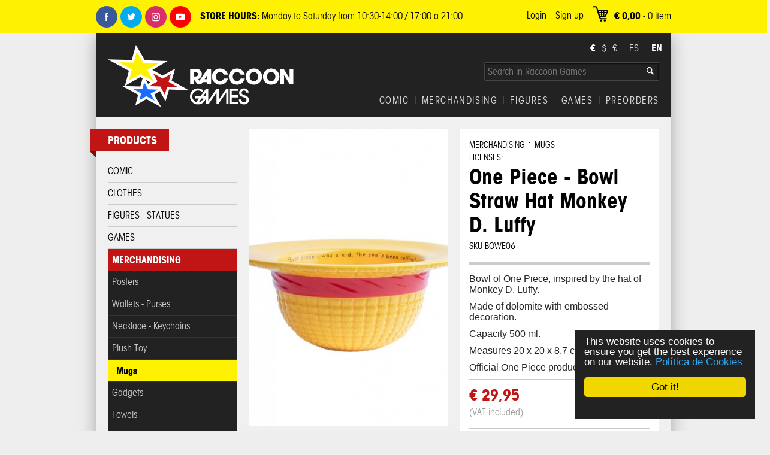

--- FILE ---
content_type: text/html; charset=UTF-8
request_url: https://www.raccoongames.es/en/product/one-piece-bowl-straw-hat-monkey-d-luffy
body_size: 5998
content:
<!doctype html>
<!--[if lt IE 7]> <html class="no-js lt-ie9 lt-ie8 lt-ie7" lang="es" itemscope itemtype="http://schema.org/LocalBusiness"> <![endif]-->
<!--[if IE 7]>    <html class="no-js lt-ie9 lt-ie8" lang="es" itemscope itemtype="http://schema.org/LocalBusiness"> <![endif]-->
<!--[if IE 8]>    <html class="no-js lt-ie9" lang="es" itemscope itemtype="http://schema.org/LocalBusiness"> <![endif]-->
<!--[if gt IE 8]><!--> <html class="no-js" lang="es" itemscope itemtype="http://schema.org/LocalBusiness"> <!--<![endif]-->
    <head>
        <meta charset="utf-8">
        <meta http-equiv="X-UA-Compatible" content="IE=edge,chrome=1">
        <title>One Piece - Bowl Straw Hat Monkey D. Luffy  | Funko Universe, Planet of comics, games and collecting.</title><meta name="robots" content="index, follow" /><meta name="language" content="spanish" /><meta name="description" content="One Piece - Bowl Straw Hat Monkey D. Luffy , Merchandising, Bowl, One Piece, Luffy, Raccoon Games, RGFandom, RG, Tienda, Web, " /><meta name="keywords" content="One Piece - Bowl Straw Hat Monkey D. Luffy , Merchandising, Bowl, One Piece, Luffy, Raccoon Games, RGFandom, RG, Tienda, Web, " /><meta property="og:title" content="One Piece - Bowl Straw Hat Monkey D. Luffy "><meta property="og:description" content="One Piece - Bowl Straw Hat Monkey D. Luffy , Merchandising, Bowl, One Piece, Luffy, Raccoon Games, RGFandom, RG, Tienda, Web, "><meta property="og:type" content="product"><meta property="og:url" content="https://www.raccoongames.es/en/product/one-piece-bowl-straw-hat-monkey-d-luffy"><meta property="og:site_name" content="RaccoonGames.es"><meta property="og:image" content="https://www.raccoongames.es/img/productos/2024/01/22/BOWE06 1.jpg"><meta itemprop="name" content="One Piece - Bowl Straw Hat Monkey D. Luffy "><meta itemprop="description" content="One Piece - Bowl Straw Hat Monkey D. Luffy , Merchandising, Bowl, One Piece, Luffy, Raccoon Games, RGFandom, RG, Tienda, Web, "><meta itemprop="image" content="https://www.raccoongames.es/img/productos/2024/01/22/BOWE06 1.jpg"> 
        <meta property="fb:app_id" content="670923322942097"/>
        <link href="/app/webroot/favicon.ico" type="image/x-icon" rel="icon" />
        <link href="/app/webroot/favicon.ico" type="image/x-icon" rel="shortcut icon" />
        
	<link rel="stylesheet" type="text/css" href="/css/default.css?v=1.4" />

        <!--[if lt IE 9]><link rel="stylesheet" type="text/css" href="/css/default-ie.css" /><![endif]-->
        <link rel="stylesheet" type="text/css" href="/css/libs/colorbox/colorbox.css" /><link rel="stylesheet" type="text/css" href="/css/producto.css" />        <style>
            body {
                background: #eeeeee url(/img/categorias/fondos/fondoraccoon_1 NUEVO_32.jpg) no-repeat fixed center top;
            }
        </style>
        <script type="text/javascript">
            var base = '', opc = {vts: []}, idioma = 'en';
        </script>

<script type="text/javascript">
//<![CDATA[
var vts = []
//]]>
</script>    </head>
    <body>
        <div class="ctr enc-b">
            <div class="ctd">
                <a href="http://www.facebook.com/RaccoonGames" id="facebook">Facebook</a>                <a href="https://twitter.com/RaccoonGames" id="twitter">Twitter</a>                <a href="https://www.instagram.com/raccoongames/" id="instagram">Instagram</a>                <a href="https://www.youtube.com/channel/UCGxqELzEhjz-h4LRaJ7O2Hw" id="youtube">Youtube</a>
                <div class="txt-sup"><p><strong>STORE HOURS:</strong> Monday to Saturday from 10:30-14:00 / 17:00 a 21:00</p>
</div>
                <div id="carrito-previa" data-nro="0">
    <div class="ctd-cpre"> <span id="total-items">€ 0,00</span> - <span id="nro-items">0</span> item</div>
    <div id="carrito-previa-detalle"></div>
</div>                    <div id="menu-usuario" class="hlist-linea">
    <ul>
        <li><span></span></li><li><a href="/en/signup" class="item-usuario">Sign up</a></li><li><span></span></li><li><a href="/en/login" class="item-usuario">Login</a></li>    </ul>
</div>            </div>
        </div>
        <div class="ctr">
            <div class="ctd">
                <div class="ctd-fnd">
                    <div id="enc">
                        <div id="logo">
                        <a href="/en"><img src="/ui/espacio.gif" width="310" height="105" alt="Raccoon Games" /></a>                        </div>
                        <ul id="selector-moneda">
    <li data-id="1" class="seleccionado"><span>€</span></li><li data-id="2"><span>$</span></li><li data-id="3"><span>£</span></li>    
</ul>
                        <ul id="selector-idioma">
    <li><a href="/es/producto/one-piece-bowl-straw-hat-monkey-d-luffy" id="idioma-es">ES</a></li><li class="menu-sep"></li><li><a href="/en/product/one-piece-bowl-straw-hat-monkey-d-luffy" id="idioma-en" class="seleccionado">EN</a></li>    
</ul>
                        <div id="buscador">
    <form action="/en/search" id="form-buscador" method="post" accept-charset="utf-8"><div style="display:none;"><input type="hidden" name="_method" value="POST"/></div>    <div>
        <input name="data[Producto][nombre]" placeholder="Search in Raccoon Games" type="text" id="ProductoNombre"/>    </div>
    </form></div>                        <div id="menu-principal" class="hlist-linea">
    <ul id="menu-principal-nav">
        
            <li>
                <a href="/en/products/pre-orders" class="item-principal">PREORDERS</a>            </li>
        <li><span></span></li>
            <li>
                <a href="/en/products/games" class="item-principal">GAMES</a>            </li>
        <li><span></span></li>
            <li>
                <a href="/en/products/figures-statues" class="item-principal">FIGURES</a>            </li>
        <li><span></span></li>
            <li>
                <a href="/en/products/merchandising" class="item-principal">MERCHANDISING</a>            </li>
        <li><span></span></li>
            <li>
                <a href="/en/products/comic" class="item-principal">COMIC</a>            </li>
            </ul>
</div>                    </div>


                    <div id="cuerpo"><div id="fb-root"></div>
<script>(function(d, s, id) {
    var js, fjs = d.getElementsByTagName(s)[0];
    if (d.getElementById(id)) return;
    js = d.createElement(s); js.id = id;
    js.src = "//connect.facebook.net/es_ES/all.js#xfbml=1&appId=670923322942097";
    fjs.parentNode.insertBefore(js, fjs);
}(document, 'script', 'facebook-jssdk'));</script>   
<div id="cuerpo-col-izq">
    <div class="modulo-col">
    <div class="titulo">Products<div class="triangulo-enc"></div></div>
    <ul><li><a href="/en/products/comic">COMIC</a></li><li><a href="/en/products/clothes">CLOTHES</a></li><li><a href="/en/products/figures-statues">FIGURES - STATUES</a></li><li><a href="/en/products/games">GAMES</a></li><li><a href="/en/products/merchandising" class="seleccionado">MERCHANDISING</a><ul><li><a href="/en/products/posters">Posters</a></li><li><a href="/en/products/wallets-purses">Wallets - Purses</a></li><li><a href="/en/products/necklace-keychains">Necklace - Keychains</a></li><li><a href="/en/products/plush-toy">Plush Toy</a></li><li><a href="/en/products/mugs" class="seleccionado">Mugs</a></li><li><a href="/en/products/gadgets">Gadgets</a></li><li><a href="/en/products/towels">Towels</a></li><li><a href="/en/products/pets-1">Pets</a></li></ul></li><li><a href="/en/products/food">FOOD</a></li><li><a href="/en/products/pre-orders">PRE-ORDERS</a></li><li><a href="/en/products/sale">SALE</a></li><li><a href="/en/products/cosmetics">COSMETICS</a></li><li><a href="/en/products/black-friday">BLACK FRIDAY</a></li></ul></div>    <div class="modulo-col" id="widget-facebook">
     
    <div class="t-fcbk">Facebook<div class="triangulo-enc-f"></div></div>
       <div class="fnd-fcbk">
            <div class="fb-like-box" data-href="http://www.facebook.com/RaccoonGames" data-width="185" data-height="70" data-show-faces="false" data-border-color="#ffffff" data-stream="false" data-header="false"></div>
       <div class="producto-after"></div> 
       </div>
    </div>
</div>
<div id="cuerpo-col-der">
    <div id="producto-info">
    <div id="producto-imagenes">
        <div id="producto-imagen">
            <div style="left: 0;" class="prod-img"><div class="prod-img-ctd"><a href="/img/productos/2024/01/22/BOWE06 1.jpg" rel="gal"><img src="/med/img/productos/2024/01/22/BOWE06%201.jpg" width="332" height="496" alt="One Piece - Bowl Straw Hat Monkey D. Luffy " /></a></div></div>        </div>
                
            </div>
    <div id="producto-textos">
        <div id="ficha">
            <div class="ctn-ficha">
                <div id="producto-paths">
                                            <ul class="hlist-linea">
                            <li><a href="/en/products/merchandising">MERCHANDISING</a></li><li class="flch">&RightArrow;</li><li><a href="/en/products/mugs">Mugs</a></li>                        </ul> 
                                    </div>
                <div class="marca">LICENSES: <a href="/en/products/mugs"></a></div>
                <h1>One Piece - Bowl Straw Hat Monkey D. Luffy </h1>
                <div class="ref">SKU BOWE06</div>
            </div>
            <div class="ctd-ficha-redes">
                <div class="producto-ficha"><p style="margin: 0px; font-style: normal; font-variant-caps: normal; font-stretch: normal; font-size: 15.5px; line-height: normal; font-family: Helvetica; font-size-adjust: none; font-kerning: auto; font-variant-alternates: normal; font-variant-ligatures: normal; font-variant-numeric: normal; font-variant-east-asian: normal; font-variant-position: normal; font-variant-emoji: normal; font-feature-settings: normal; font-optical-sizing: auto; font-variation-settings: normal; color: rgb(38, 38, 38);">Bowl of One Piece, inspired by the hat of Monkey D. Luffy.</p>

<p style="margin: 0px; font-style: normal; font-variant-caps: normal; font-stretch: normal; font-size: 15.5px; line-height: normal; font-family: Helvetica; font-size-adjust: none; font-kerning: auto; font-variant-alternates: normal; font-variant-ligatures: normal; font-variant-numeric: normal; font-variant-east-asian: normal; font-variant-position: normal; font-variant-emoji: normal; font-feature-settings: normal; font-optical-sizing: auto; font-variation-settings: normal; color: rgb(38, 38, 38);">Made of dolomite with embossed decoration.</p>

<p style="margin: 0px; font-style: normal; font-variant-caps: normal; font-stretch: normal; font-size: 15.5px; line-height: normal; font-family: Helvetica; font-size-adjust: none; font-kerning: auto; font-variant-alternates: normal; font-variant-ligatures: normal; font-variant-numeric: normal; font-variant-east-asian: normal; font-variant-position: normal; font-variant-emoji: normal; font-feature-settings: normal; font-optical-sizing: auto; font-variation-settings: normal; color: rgb(38, 38, 38);">Capacity 500 ml.</p>

<p style="margin: 0px; font-style: normal; font-variant-caps: normal; font-stretch: normal; font-size: 15.5px; line-height: normal; font-family: Helvetica; font-size-adjust: none; font-kerning: auto; font-variant-alternates: normal; font-variant-ligatures: normal; font-variant-numeric: normal; font-variant-east-asian: normal; font-variant-position: normal; font-variant-emoji: normal; font-feature-settings: normal; font-optical-sizing: auto; font-variation-settings: normal; color: rgb(38, 38, 38);">Measures 20 x 20 x 8.7 cm approx.</p>

<p style="margin: 0px; font-style: normal; font-variant-caps: normal; font-stretch: normal; font-size: 15.5px; line-height: normal; font-family: Helvetica; font-size-adjust: none; font-kerning: auto; font-variant-alternates: normal; font-variant-ligatures: normal; font-variant-numeric: normal; font-variant-east-asian: normal; font-variant-position: normal; font-variant-emoji: normal; font-feature-settings: normal; font-optical-sizing: auto; font-variation-settings: normal; color: rgb(38, 38, 38);">Official One Piece product.</p>
</div>
            </div>
            <div id="ctr-opciones">
                <div id="producto-precio">
                                         <span class="actual"><span id="precio">€ 29,95</span></span>
                     <span class="v-iva">(VAT included)</span>
                </div>    
                <div id="opciones">
                    <form action="/en/carritos/agregar" id="form-carrito" method="post" accept-charset="utf-8"><div style="display:none;"><input type="hidden" name="_method" value="POST"/></div><input type="hidden" name="data[Carrito][id]" value="22302" id="CarritoId"/><input type="hidden" name="data[Carrito][variante_id]" value="0" id="CarritoVarianteId"/>
                    <div class="op-unidad">
                        <label for="CarritoCantidad">Units:</label>                        <input name="data[Carrito][cantidad]" type="text" value="1" id="CarritoCantidad"/>                    </div>

                    
                    </form>                </div>

                <div id="producto-btns">
                      
                                                    <div id="btn-comprar"><span>Add</span></div>
                            <div class="ps-e24">
                                                                <div class="ps">Product in stock</div>
                                <div class="e24">Delivery in 24hs</div>
                            </div>
                                                
                </div>
            </div>


 <div class="producto-after"></div>
        </div>
        <div id="redes">
            <div class="ctn-redes">
            <!-- Facebook -->
            <div class="fb-like" data-href="https://www.raccoongames.es/en/product/one-piece-bowl-straw-hat-monkey-d-luffy" data-send="false" data-layout="box_count" data-width="70" data-show-faces="false"></div>

            <!-- Twitter -->
            <div class="twitter-btn">
                <a href="https://twitter.com/share" class="twitter-share-button" data-text="One Piece - Bowl Straw Hat Monkey D. Luffy " data-via="raccoongames" data-count="vertical" data-lang="es">Tweet</a>
                <script>!function(d,s,id){var js,fjs=d.getElementsByTagName(s)[0];if(!d.getElementById(id)){js=d.createElement(s);js.id=id;js.src="//platform.twitter.com/widgets.js";fjs.parentNode.insertBefore(js,fjs);}}(document,"script","twitter-wjs");</script>
            </div>

            <!-- Google+ -->
            <div class="googleplus">
                <g:plusone size="tall"></g:plusone>
                <script type="text/javascript">
                    window.___gcfg = {lang: 'es'};

                    (function() {
                        var po = document.createElement('script'); po.type = 'text/javascript'; po.async = true;
                        po.src = 'https://apis.google.com/js/plusone.js';
                        var s = document.getElementsByTagName('script')[0]; s.parentNode.insertBefore(po, s);
                    })();
                </script>
            </div>
            
            <!-- Pinterest -->
            <div class="pinterest">
                                <a href="http://pinterest.com/pin/create/button/?url=https%3A%2F%2Fwww.raccoongames.es%2Fen%2Fproduct%2Fone-piece-bowl-straw-hat-monkey-d-luffy&description=One+Piece+-+Bowl+Straw+Hat+Monkey+D.+Luffy+" class="pin-it-button" count-layout="vertical"><img border="0" src="//assets.pinterest.com/images/PinExt.png" title="Pin It" /></a>
            </div>
            <div class="producto-after"></div>
           </div> 
        </div>
    </div>
</div>

<div id="producto-consulta">
    <h2 id="producto-consulta-titulo">Do you have questions about product One Piece - Bowl Straw Hat Monkey D. Luffy ?</h2>
    <div id="ctr-form-consulta">
        <div id="r-form-consulta">
                <form action="/en/consulta_producto/22302" id="form-consulta" method="post" accept-charset="utf-8"><div style="display:none;"><input type="hidden" name="_method" value="POST"/></div><div class="input text"><label for="ProductoRemitente"><span class="obligatorio">*</span>Name</label><input name="data[Producto][remitente]" type="text" id="ProductoRemitente"/></div><div class="input text"><label for="ProductoEmail"><span class="obligatorio">*</span>E-mail</label><input name="data[Producto][email]" type="text" id="ProductoEmail"/></div><div class="input textarea"><label for="ProductoMensaje"><span class="obligatorio">*</span>Query</label><textarea name="data[Producto][mensaje]" cols="30" rows="6" id="ProductoMensaje"></textarea></div></form>    <div>
        Fields marked with <span class="obligatorio">*</span> are mandatory.
    </div>
    <div id="btn-enviar-consulta"><span>Send</span></div>    
            <div class="producto-after"></div>
        </div>
    </div>
    
</div>

<div id="ctr-produto-ofertas">
    <h2 class="enc-titulo">Productos similares</h2>
    <div id="produto-ofertas">
        <div class="producto-lst col-0">
    <div class="imagen">
        <a href="/en/product/pop-jumbo-tony-tony-chopper"><span></span><img src="/min/img/productos/2026/01/22/CHOPPERJUMBO01.png" width="215" height="322" alt="Pop! Jumbo: Tony Tony Chopper" /></a>            </div>
    <div class="ctn-textos">
         <div class="ctr-titulo-precio">
        <h3><a href="/en/product/pop-jumbo-tony-tony-chopper">Pop! Jumbo: Tony Tony Chopper</a></h3>        

        <div class="precio">
             
             <span class="actual"><span class="precio-actual">€ 40,95</span></span>
             <p class="p-iva">(VAT included)</p>
        </div>
       </div> 

                    <div class="btn-listas-comprar reserva" data-id="25170"><span>Reserve</span></div>
            
    </div>
    <div class="producto-after"></div>
</div>
<div class="producto-lst col-1">
    <div class="imagen">
        <a href="/en/product/pop-animation-franky-with-sunglasses"><span></span><img src="/min/img/productos/2026/01/22/FRANKY01.png" width="215" height="322" alt="Pop! Animation: Franky with Sunglasses" /></a>            </div>
    <div class="ctn-textos">
         <div class="ctr-titulo-precio">
        <h3><a href="/en/product/pop-animation-franky-with-sunglasses">Pop! Animation: Franky with Sunglasses</a></h3>        

        <div class="precio">
             
             <span class="actual"><span class="precio-actual">€ 16,95</span></span>
             <p class="p-iva">(VAT included)</p>
        </div>
       </div> 

                    <div class="btn-listas-comprar reserva" data-id="25169"><span>Reserve</span></div>
            
    </div>
    <div class="producto-after"></div>
</div>
<div class="producto-lst col-2">
    <div class="imagen">
        <a href="/en/product/one-piece-fish-man-island-saga-mystery-minis"><span></span><img src="/min/img/productos/2026/01/22/ONEMYSTERY01.png" width="215" height="322" alt="One Piece Fish-Man Island Saga Mystery Minis" /></a>            </div>
    <div class="ctn-textos">
         <div class="ctr-titulo-precio">
        <h3><a href="/en/product/one-piece-fish-man-island-saga-mystery-minis">One Piece Fish-Man Island Saga Mystery Minis</a></h3>        

        <div class="precio">
             
             <span class="actual"><span class="precio-actual">€ 9,95</span></span>
             <p class="p-iva">(VAT included)</p>
        </div>
       </div> 

                    <div class="btn-listas-comprar reserva" data-id="25165"><span>Reserve</span></div>
            
    </div>
    <div class="producto-after"></div>
</div>
<div class="separador"></div><div class="producto-lst col-0">
    <div class="imagen">
        <a href="/en/product/pop-animation-brook-with-soul-solid"><span></span><img src="/min/img/productos/2026/01/22/brook01.png" width="215" height="322" alt="Pop! Animation: Brook with Soul Solid" /></a>            </div>
    <div class="ctn-textos">
         <div class="ctr-titulo-precio">
        <h3><a href="/en/product/pop-animation-brook-with-soul-solid">Pop! Animation: Brook with Soul Solid</a></h3>        

        <div class="precio">
             
             <span class="actual"><span class="precio-actual">€ 16,95</span></span>
             <p class="p-iva">(VAT included)</p>
        </div>
       </div> 

                    <div class="btn-listas-comprar reserva" data-id="25164"><span>Reserve</span></div>
            
    </div>
    <div class="producto-after"></div>
</div>
<div class="producto-lst col-1">
    <div class="imagen">
        <a href="/en/product/pop-nico-robin-hana-hana-no-mi"><span></span><img src="/min/img/productos/2026/01/22/NICO01.png" width="215" height="322" alt="Pop! Nico Robin (Hana Hana no Mi)" /></a>            </div>
    <div class="ctn-textos">
         <div class="ctr-titulo-precio">
        <h3><a href="/en/product/pop-nico-robin-hana-hana-no-mi">Pop! Nico Robin (Hana Hana no Mi)</a></h3>        

        <div class="precio">
             
             <span class="actual"><span class="precio-actual">€ 16,95</span></span>
             <p class="p-iva">(VAT included)</p>
        </div>
       </div> 

                    <div class="btn-listas-comprar reserva" data-id="25162"><span>Reserve</span></div>
            
    </div>
    <div class="producto-after"></div>
</div>
<div class="producto-lst col-2">
    <div class="imagen">
        <a href="/en/product/one-piece-gum-gum-devil-fruit-coin-bank"><span></span><img src="/min/img/productos/2025/12/06/gomu%20gomu%20hucha.jpg" width="215" height="322" alt="One Piece - Gum Gum Devil Fruit Coin Bank" /></a>            </div>
    <div class="ctn-textos">
         <div class="ctr-titulo-precio">
        <h3><a href="/en/product/one-piece-gum-gum-devil-fruit-coin-bank">One Piece - Gum Gum Devil Fruit Coin Bank</a></h3>        

        <div class="precio">
             
             <span class="actual"><span class="precio-actual">€ 17,95</span></span>
             <p class="p-iva">(VAT included)</p>
        </div>
       </div> 

          
                            <div class="btn-listas-comprar" data-id="25143"><span>Buy</span></div>
                
            
    </div>
    <div class="producto-after"></div>
</div>
    </div>
</div>


<div id="comentarios">
    <div class="fb-comments" data-href="https://www.raccoongames.es/en/product/one-piece-bowl-straw-hat-monkey-d-luffy" data-width="685" data-num-posts="10"></div>
</div>

<script type="text/javascript" src="//assets.pinterest.com/js/pinit.js"></script></div></div>

                </div>

                            </div>    
        </div>

        <div class="ctr">
            <div id="pie">
                <div class="ctd">
                    <div id="pie-cols">
                        <div id="pie-contacto">
                            <h2>Contact</h2>
                            <div class="ctn-t-pie">
                                <div class="ctn-pie-izq">
                                    <p><span style="font-size: 13px;">Luis Montoto 144, Sevilla, España.</span></p>
<div class="mapa"><a href="/mapa" id="ver-mapa">See Map</a></div>                                </div> 

                                <div class="ctn-pie-der">
                                    <div class="telefono"><p><span style="font-size: 13px;">954 70 96 96</span></p>
</div><div class="email">tienda@raccoongames.es</div>                                </div> 
                            </div>

                        </div>

                        <div id="pie-menu">
                            <h2>Information</h2>
                            <div class="ctn-t-pie">
                        <div id="menu-inferior">
    <ul id="menu-inferior-nav">
                <li>
            <a href="/en/about-us" class="item-inferior">About us</a>        </li>
               <li>
            <a href="/en/raccoon-blog" class="item-inferior">Raccoon Blog</a>        </li>
               <li>
            <a href="/en/terms-of-use" class="item-inferior">Terms of Use</a>        </li>
               <li>
            <a href="/en/shipping-methods" class="item-inferior">Shipping Methods</a>        </li>
               <li>
            <a href="/en/politica-de-cookies" class="item-inferior">Política de Cookies</a>        </li>
               <li>
            <a href="/en/jobs" class="item-inferior">Jobs</a>        </li>
               <li>
            <a href="/en/contact" class="item-inferior">Contact</a>        </li>
           </ul>
</div>                            </div>    
                        </div>

                                                    <div id="pie-pagos">
                                <h2>Payment methods</h2>
                                <div class="ctn-t-pie"><p><img alt="" src="/img/secciones/medios-pagos.gif" style="width: 225px; height: 24px;" /></p>
</div>
                            </div>
                        
                    </div>
                    <div id="pie-inf">
                        <div id="copy">&copy; 2015. RacconGames.es. All rights reserved.</div>
                        <div id="railef"><a href="http://www.railef.com/" target="_blank" alt="Railef Web Design"><span>Railef</span> Web Design</a></div>
                    </div>
                </div>
            </div>    
        </div>

        <div id="cargador"></div>
        <div class="hidden">
            <div id="ventana-agregar-rap-a">
                <div class="ctn-modal a-pedido-ir">
                    <h2>Basket updated</h2>
                    <a href="/en/basket" class="btn"><span>Go to basket</span></a>                </div>    
            </div>
            <div id="ventana-agregar-rap-b">
                <div class="ctn-modal a-pedido-ir">
                    <h2>Basket updated but with limitations because available stock</h2>
                    <a href="/en/basket" class="btn"><span>Go to basket</span></a>                </div>
            </div>
        </div>
        <script>
            window.cookieconsent_options = {"dismiss":"Got it!","message":"This website uses cookies to ensure you get the best experience on our website.","theme":"\/css\/libs\/cookieconsent\/dark-floating.css","learnMore":"Pol\u00edtica de Cookies","link":"\/en\/politica-de-cookies"};
        </script>
        
	<script type="text/javascript" src="/js/libs/jquery-1.9.1.min.js"></script>
	<script type="text/javascript" src="/js/libs/jquery.hoverIntent.min.js"></script>
	<script type="text/javascript" src="/js/libs/cookieconsent.js"></script>
	<script type="text/javascript" src="/js/default.js?v=1.1"></script>
<script type="text/javascript" src="/js/libs/jquery.colorbox-min.js"></script><script type="text/javascript" src="/js/producto.js?v=1.1"></script><script>
  (function(i,s,o,g,r,a,m){i['GoogleAnalyticsObject']=r;i[r]=i[r]||function(){
  (i[r].q=i[r].q||[]).push(arguments)},i[r].l=1*new Date();a=s.createElement(o),
  m=s.getElementsByTagName(o)[0];a.async=1;a.src=g;m.parentNode.insertBefore(a,m)
  })(window,document,'script','//www.google-analytics.com/analytics.js','ga');

  ga('create', 'UA-17103654-1', 'raccoongames.es');
  ga('send', 'pageview');

</script>    </body>
</html>

--- FILE ---
content_type: text/html; charset=utf-8
request_url: https://accounts.google.com/o/oauth2/postmessageRelay?parent=https%3A%2F%2Fwww.raccoongames.es&jsh=m%3B%2F_%2Fscs%2Fabc-static%2F_%2Fjs%2Fk%3Dgapi.lb.en.2kN9-TZiXrM.O%2Fd%3D1%2Frs%3DAHpOoo_B4hu0FeWRuWHfxnZ3V0WubwN7Qw%2Fm%3D__features__
body_size: 164
content:
<!DOCTYPE html><html><head><title></title><meta http-equiv="content-type" content="text/html; charset=utf-8"><meta http-equiv="X-UA-Compatible" content="IE=edge"><meta name="viewport" content="width=device-width, initial-scale=1, minimum-scale=1, maximum-scale=1, user-scalable=0"><script src='https://ssl.gstatic.com/accounts/o/2580342461-postmessagerelay.js' nonce="RDLK5HNVj-VSyMcE00PPPw"></script></head><body><script type="text/javascript" src="https://apis.google.com/js/rpc:shindig_random.js?onload=init" nonce="RDLK5HNVj-VSyMcE00PPPw"></script></body></html>

--- FILE ---
content_type: text/css
request_url: https://www.raccoongames.es/css/fonts.css
body_size: 698
content:

@font-face {
    font-family: 'avg';
    src: url('tipografias/avg-bk-webfont.eot');
    src: url('tipografias/avg-bk-webfont.eot?#iefix') format('embedded-opentype'),
         url('tipografias/avg-bk-webfont.woff') format('woff'),
         url('tipografias/avg-bk-webfont.ttf') format('truetype'),
         url('tipografias/avg-bk-webfont.svg#avg') format('svg');
    font-weight: normal;
    font-style: normal;

}




@font-face {
    font-family: 'avg';
    src: url('tipografias/avg-bold-webfont.eot');
    src: url('tipografias/avg-bold-webfont.eot?#iefix') format('embedded-opentype'),
         url('tipografias/avg-bold-webfont.woff') format('woff'),
         url('tipografias/avg-bold-webfont.ttf') format('truetype'),
         url('tipografias/avg-bold-webfont.svg#avg') format('svg');
    font-weight: bold;
    font-style: normal;

}




@font-face {
    font-family: 'avg-md';
    src: url('tipografias/avg-md-webfont.eot');
    src: url('tipografias/avg-md-webfont.eot?#iefix') format('embedded-opentype'),
         url('tipografias/avg-md-webfont.woff') format('woff'),
         url('tipografias/avg-md-webfont.ttf') format('truetype'),
         url('tipografias/avg-md-webfont.svg#avg-md') format('svg');
    font-weight: normal;
    font-style: normal;

}
@font-face {
    font-family: 'i-r';
    src: url('tipografias/railef/i-r.eot');
    src: url('tipografias/railef/i-r.eot?#iefix') format('embedded-opentype'),
        url('tipografias/railef/i-r.woff') format('woff'),
        url('tipografias/railef/i-r.ttf') format('truetype'),
        url('tipografias/railef/i-r.svg#irRegular') format('svg');
    font-weight: normal;
    font-style: normal;

}

body {
    font:13px/1.231 'avg', Helvetica, 'Helvetica Neue', Arial, sans-serif;
    /* for IE6/7 */ 
    *font-size:small; 
    /* for IE Quirks Mode */
    *font:x-small; 
}
.iconos {
    font-family: 'iconos';
}
/**
 * Nudge down to get to 13px equivalent for these form elements
*/ 
select,
input,
button,
textarea,
button {

    font:99% 'avg', Helvetica, 'Helvetica Neue', Arial, sans-serif;
}

/**
 * To help tables remember to inherit
*/
table {
    font-size:inherit;
    font:100%;
}

/**
 * Bump up IE to get to 13px equivalent for these fixed-width elements
*/
pre,
code,
kbd,
samp,
tt {
    font-family:monospace;
    *font-size:108%;
    line-height:100%;
}
h1 a, h2 a, h3 a {
    color: #030303;
}
h1, h2, h3, h4, h5, h6 {color:#030303;font-weight:bold;float: left; font-family: 'avg', Helvetica, 'Helvetica Neue', Arial, sans-serif; letter-spacing: normal;}
h1 { font-size: 25px; line-height:30px; font-weight:bold; }
p + h1 { margin-top:.5em; }
h2, h3, h4, h5, h6 {}
h1 + p, h2 + p, h3 + p, h4 + p, h5 + p, h6 + p { margin-top: 0;} /* fix for weird Chrome collapse bug */
h2 { font-size:20px; line-height:25px; }
h3 { font-size:18px   }
h4 { font-size:16px }
h5, h6 { font-size: 16px }
h1 img, h2 img, h3 img, h4 img, h5 img, h6 img {margin:0;}

h1 a, h2 a, h3 a, h4 a {
    text-decoration: none;
}
h1 a:hover, h2 a:hover, h3 a:hover, h4 a:hover {

}

--- FILE ---
content_type: text/css
request_url: https://www.raccoongames.es/css/menus.css
body_size: 975
content:
/*   
Author: Railef.com
Author URI: http://www.railef.com
*/

/*Menu derecho*/
.hlist-simple {
    width: auto;
    float: right;

}
.hlist img {float:left;margin: 0px;}


.hlist-simple img {float:left;margin: 0px 0px 0px 0px;}
.hlist-simple ul {
    display: inline !important;
    list-style-type:none;
    margin: 0;
    padding: 0px 0px 0px 0px;
    float: right;

    font-weight:  normal;
    font-size:12px;
    letter-spacing:0px;
    text-transform: none;


}
#menu-info ul {
    padding: 7px 0px 0px 0px;
}
#menu-info ul li span.menu-sep {
    display: inline !important;
    width: 1px;
    margin-top: 2px;
    margin-right: 7px;
    margin-left: 7px;
    height: 15px;
    float: left;
    background: url(img/sep-menu.gif) repeat-y 0px 0px;
}
.hlist-simple ul li {
    display:inline;
    float:left;
    padding: 4px 10px 0px 10px


}
.hlist-simple ul li a {
    position: relative;
    color: #E1E1E1;
    padding: 0;

}
.hlist-simple ul li a:hover, #menu-cesta:hover {
    color: #fff;
}
.hlist-simple .seleccionado {
    position: relative;
    color: #777 !important;


}
li#menu-cesta img {
    width: 16px;
    height: 16px;
    padding-right: 5px;
}
/*fin*/

.hlist-simple .menu-sep {
    width: 1px;
    height: 11px;
    float: left;
    background: url(img/sep-menu.gif) repeat-y 0px 0px;
    margin-top: 3px;
    margin-left: 10px;

}

.hlist-simple-inf .menu-sep {
    width: 1px;
    height: 15px;
    float: left;
/*    background: url(img/sep-menu-inf.gif) repeat-y 0px 0px;*/
    margin-top: 1px;
    margin-right: 5px;
    margin-left: 5px;
}
#ctr-menu-pie-1 {
float: left;
}
#ctr-menu-pie-2 {
float: left;
   padding: 10px 0px 0px 0px;	
}
.hlist-simple-inf {
    padding: 0px 0px 0px 0px;
    width: 100%;
    float: left;


}
.hlist-simple-inf img {float:left;margin: 0px;}

.hlist-simple-inf img {float:left;margin: 2px 0px 0px 0px;}
.hlist-simple-inf ul {
    list-style-type:none;
    margin: 0;
    padding: 0px 0px 0px 0px;
    display: inline !important;
    float: left;
    font-weight:  normal;
    letter-spacing:0px;
    text-transform: none;


}

.hlist-simple-inf ul li {
    display:block;
    float:left;
    padding: 0px 0px;


}
.hlist-simple-inf ul li a {
    position: relative;
    color: #fff;
    padding: 0px 0px 3px 0px;

}
.hlist-simple-inf ul li a:hover {
   color: #777777;
}
.hlist-simple-inf .seleccionado {
    position: relative;
    color: #FFF !important;


}
#menu-usuario {
 width: auto;
 float: right;
 padding: 3px 0px 0px 0px;
}
#menu-usuario ul li {
float: right;
}
#carrito-previa {
	width: auto;
	float: right;
}

#menu-usuario a {
    line-height: 26px;
    font-size:16px;
   display: block;
    position: relative;
    -webkit-transition: all 0.4s  ease-out;
    -moz-transition: all 0.4s  ease-out;
    -o-transition: all 0.4s  ease-out;
    -ms-transition: all 0.4s  ease-out;
    transition: all 0.4s  ease-out;
    text-decoration: none;
    color: #030303;
}

#menu-usuario a:hover {
    color: #777777;

}
#menu-info {


}
#carrito-previa {
	padding-left: 36px;
	background-image: url(img/carrito.svg);
	background-repeat: no-repeat;
	background-position: 0px 0px;
	line-height: 26px;

}

.carrito-previa {
	padding-left: 36px;
	padding-bottom: 10px;
	background-image: url(img/carrito.png);
	background-repeat: no-repeat;
	background-position: 0px 0px;
	line-height: 26px;
	width: auto;
float: right;
position: relative;
}
.ctd-cpre    {
	padding: 3px 0 15px 0;
}
#total-items {
font-weight: bold;
}
#usuario-en-re {

}
#usuario-en-re li a {
    float:left;
    background: url(img/btn-izq-enc-b.gif) no-repeat left top;
    margin: 0 0 0 10px;
    padding:0 0 0 15px;
    text-decoration:none;
    cursor: hand;
}
#usuario-en-re li ul {
    display: inline !important;
}

#usuario-en-re li a span {
    float:left;
    font-size: 11px;
    display:block;
    background: url(img/btn-der-enc.gif) no-repeat right top;
    padding: 7px 15px 0px 0px;
    font-weight: bold;
    text-transform: uppercase;
    height: 23px;
    color: #FFF;
    cursor: hand;
    text-shadow: 0px -1px 1px #3E550D;
}
/* Commented Backslash Hack hides rule from IE5-Mac \*/
#usuario-en-re li a  span {}
/* End IE5-Mac hack */
html>body #usuario-en-re li a:hover span {
    color:#FFF;
}

html>body #usuario-en-re li a:hover  {
    background-position:0% -30px;
}
html>body #usuario-en-re li a:hover span {
    background-position:100% -30px;
}




--- FILE ---
content_type: application/javascript
request_url: https://www.raccoongames.es/js/default.js?v=1.1
body_size: 1635
content:
// Enable the passage of the 'this' object through the JavaScript timers
  
var __nativeST__ = window.setTimeout;
  
window.setTimeout = function (vCallback, nDelay /*, argumentToPass1, argumentToPass2, etc. */) {
  var oThis = this, aArgs = Array.prototype.slice.call(arguments, 2);
  return __nativeST__(vCallback instanceof Function ? function () {
    vCallback.apply(oThis, aArgs);
  } : vCallback, nDelay);
};

var modal = (function(){
    var 
    method = {},
    $overlay,
    $modal,
    $content,
    $close;

    // Center the modal in the viewport
    method.center = function () {
        var top, left;

        top = Math.max($(window).height() - $modal.outerHeight(), 0) / 2;
        left = Math.max($(window).width() - $modal.outerWidth(), 0) / 2;

        $modal.css({
            top:top + $(window).scrollTop(), 
            left:left + $(window).scrollLeft()
        });
    };

    // Open the modal
    method.open = function (settings) {
        $content.empty().append(settings.content);

        $modal.css({
            width: settings.width || 'auto', 
            height: settings.height || 'auto'
        });

        method.center();
        $(window).bind('resize.modal', method.center);
        $modal.show();
        $overlay.show();
    };

    // Close the modal
    method.close = function () {
        $modal.hide();
        $overlay.hide();
        $content.empty();
        $(window).unbind('resize.modal');
    };

    // Generate the HTML and add it to the document
    $overlay = $('<div id="overlay"></div>');
    $modal = $('<div id="modal"></div>');
    $content = $('<div id="content"></div>');
    var textoCerrar = "Cerrar";
    if(idioma == 'en') {
        textoCerrar = "Close";
    }
    $close = $('<a id="close" href="#">'+textoCerrar+'</a>');

    $modal.hide();
    $overlay.hide();
    $modal.append($content, $close);

    $(document).ready(function(){
        $('body').append($overlay, $modal);						
    });

    $close.click(function(e){
        e.preventDefault();
        method.close();
    });

    return method;
}());


$(document).ready(function(){    
    var $oe_menu = $('#menu-principal-nav');
    var $oe_menu_items	= $oe_menu.children('li.con-submenu');
    
    var config = {    
        over: function(){
            var $this = $(this);
            $this.addClass('slided seleccionado');
            $this.children('div').css('z-index','9999').stop(true,true).slideDown(300,function(){
                $oe_menu_items.not('.slided').children('div').hide();
                $this.removeClass('slided');
            });
            $this.addClass('hovered');
        },    
        timeout: 300, 
        out: function(){
            var $this = $(this);
            $this.removeClass('seleccionado').children('div').css('z-index','1');
            $this.removeClass('hovered');
            $oe_menu_items.children('div').slideUp();
        }
    };
    
    $oe_menu_items.hoverIntent(config);
    
    var detallePed = false;
    $("#carrito-previa").hoverIntent(function(){
        var nro = parseInt($(this).attr("data-nro")); 
        
        if(nro > 0) {
            if(detallePed == false){
                detallePed = true;
                previaCarrito(true);
            }
            else {
                $("#carrito-previa-detalle").show();
            }
        }
        
    }, function(){
        $("#carrito-previa-detalle").hide();
    });
    
    
    $("#cuerpo").on("click", ".abre-ventana", function(){
        var id = $(this).attr("data-id");
        $.ajax({
            url: base + "/" + idioma + "/seccion/"+id ,
            type: "GET",
            cache: false,
            success: function(resp){
                modal.open({content: resp});
            },
            beforeSend: function(){
                $("#cargador").show();
            },
            complete: function(){
                $("#cargador").hide();
            }
        });
    });
    
    $("body").on("change", "#VarianteId", function() {
        var id = $(this).val();
        $("#precio-rapido").html(opc.vts[id]);
    });
    
    $("body").on("click", ".btn-comprar-rapido", agregarRapidoCarrito);
    $("body").on("submit", "form#form-carrito-rapido", function(e){
        e.preventDefault();
        agregarRapidoCarrito();
    });
    
    $("body").on("click", ".btn-listas-comprar", function(){
        var id = $(this).attr("data-id");
        $.ajax({
            url: base + "/" + idioma + "/carritos/agregar_rapido/"+id ,
            type: "GET",
            cache: false,
            success: function(resp){
                modal.open({content: resp});
            },
            beforeSend: function(){
                $("#cargador").show();
            },
            complete: function(){
                $("#cargador").hide();
            }
        });
    });
    
    $("#ver-mapa").on("click", function(e){
        e.preventDefault();
        var url = $(this).attr("href");
        modal.open({content: '<iframe src="'+url+'" width="920" height="450" style="border: 0"></iframe>'});
    });
    
    $("#selector-moneda > li").on("click", function(e){
        e.preventDefault();
        var id = $(this).attr('data-id');
        $.ajax({
            url: base + "/moneda/"+id+".json" ,
            type: "GET",
            cache: false,
            success: function(resp){
                if(resp == "ok") {
                    document.location.reload();
                }
            },
            beforeSend: function(){
                $("#cargador").show();
            },
            complete: function(){
                $("#cargador").hide();
            }
        });
    });
});

function actualizarNroItems() {
    $.ajax({
        url: base + "/" + idioma + "/carritos/nro.json" ,
        type: "GET",
        cache: false,
        success: function(resp){
            $("#carrito-previa").attr("data-nro", resp.nro);
            $("#total-items").html(resp.total);
            $("#nro-items").html(resp.nro);
        },
        beforeSend: function(){
            $("#cargador").show();
        },
        complete: function(){
            $("#cargador").hide();
        }
    }); 
}

function previaCarrito(mostrar) {
    $.ajax({
        url: base + "/" + idioma + "/carritos/previa" ,
        type: "GET",
        cache: false,
        success: function(resp){
            $("#carrito-previa-detalle").html(resp);
            
            if(mostrar == true) {
                $("#carrito-previa-detalle").show();
            }
        },
        beforeSend: function(){
            $("#cargador").show();
        },
        complete: function(){
            $("#cargador").hide();
        }
    }); 
}

function agregarRapidoCarrito() {
    var urldestino = $("#form-carrito-rapido").attr('action');
    var datos = $("#form-carrito-rapido").serialize();

    $.ajax({
        url: urldestino,
        type: "POST",
        data: datos,
        cache: false,
        dataType: 'json',
        success: function(json){
            if(json == true) {
                var html = $("#ventana-agregar-rap-a").html();
                modal.open({content: html});
            }
            else {
                var html = $("#ventana-agregar-rap-b").html();
                modal.open({content: html});
            }
            actualizarNroItems();
            previaCarrito(false);
        },
        beforeSend: function(){
            $("#cargador").show();
        },
        complete: function(){
            $("#cargador").hide();
        }
    }); 
}